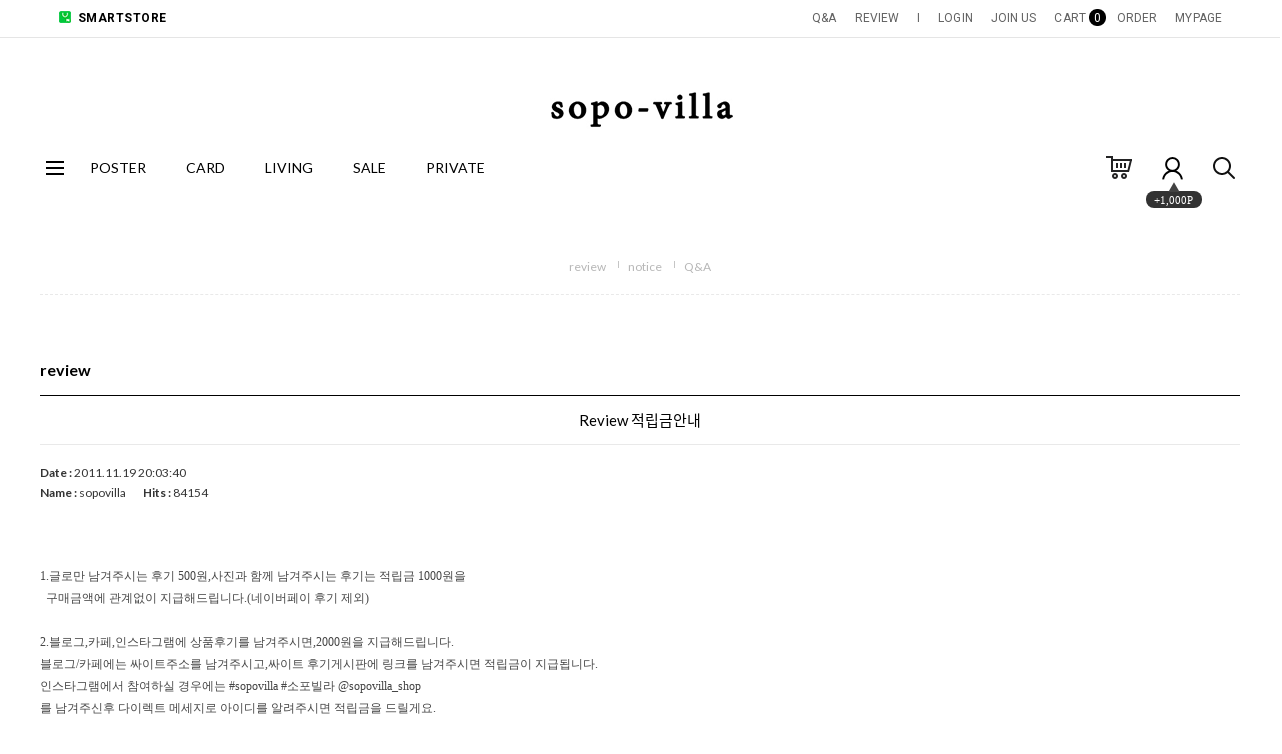

--- FILE ---
content_type: text/html; charset=EUC-KR
request_url: https://sopo-villa.com/board/board.html?code=julikok_board2&page=1&type=v&board_cate=&num1=099999&num2=00000&number=980&lock=N&flag=notice
body_size: 17972
content:
<!DOCTYPE HTML PUBLIC "-//W3C//DTD HTML 4.01//EN" "http://www.w3.org/TR/html4/strict.dtd">
<html>
<head>
<meta http-equiv="CONTENT-TYPE" content="text/html;charset=EUC-KR">
<link rel="shortcut icon" href="/shopimages/julikok/favicon.ico" type="image/x-icon">
<meta name="referrer" content="no-referrer-when-downgrade" />
<meta property="og:type" content="website" />
<meta property="og:url" content="https://www.sopo-villa.com/board/board.html?code=julikok_board2&page=1&type=v&board_cate=&num1=099999&num2=00000&number=980&lock=N&flag=notice" />

<title>review-Review 적립금안내</title>

<link type="text/css" rel="stylesheet" href="/shopimages/julikok/template/work/48119/common.css?r=1711378039" /></head>

<script type="text/javascript" src="//wcs.naver.net/wcslog.js"></script>
<script type="text/javascript">
if (window.wcs) {
    if(!wcs_add) var wcs_add = {};
    wcs_add["wa"] = "s_2bca9acf338f";
    wcs.inflow('sopo-villa.com');
    wcs_do();
}
</script>

<body>
<script type="text/javascript" src="/js/jquery-1.7.2.min.js"></script><script type="text/javascript" src="/js/lazyload.min.js"></script>
<script type="text/javascript">
function getCookiefss(name) {
    lims = document.cookie;
    var index = lims.indexOf(name + "=");
    if (index == -1) {
        return null;
    }
    index = lims.indexOf("=", index) + 1; // first character
    var endstr = lims.indexOf(';', index);
    if (endstr == -1) {
        endstr = lims.length; // last character
    }
    return unescape(lims.substring(index, endstr));
}
</script><script type="text/javascript">
var MOBILE_USE = '';
var DESIGN_VIEW = 'PC';
</script><script type="text/javascript" src="/js/flash.js"></script>
<script type="text/javascript" src="/js/neodesign/rightbanner.js"></script>
<script type="text/javascript" src="/js/bookmark.js"></script>
<script type="text/javascript" src="/js/prototype.js"></script>

<script type="text/javascript">

var pre_ORBAS = '';
var pre_min_amount = '1';
var pre_product_uid = '';
var pre_product_name = '';
var pre_product_price = '';
var pre_option_type = '';
var pre_option_display_type = '';
var pre_optionJsonData = '';
var IS_LOGIN = 'false';
var is_bulk = 'N';
var bulk_arr_info = [];
var pre_min_add_amount = '1';
var pre_max_amount = '100000';

    var is_unify_opt = '1' ? true : false; 
    var pre_baskethidden = '';

            var reply_flag = false;
            function comment_save(idx) {
                (function ($) {
                    if (idx.length == 0) {
                        idx = 0;        // 없으면 0
                    }
                    var container = $('form[name=comment]:eq(' + idx + ')');        // focus 줄때 필요
                    var reply_form = $('form[name=comment_reply_form]');
                    var reply_input = $('#comment_reply_input');
                    var target;         // 인증키 타겟
                    var comment_type;   // 리플인지 리플의 리플인지 판단
                    
                    if (typeof(document.getElementById('check_auth')) != 'undefined') {     // 여긴 왜 jQuery 가 아니지? 
                        $('#check_auth').attr("style", "display:inline");
                    }
                    if (reply_flag == true ) {
                    // 댓글인 경우라면? 
                        $('input, textarea', reply_input).each(function () {
                        // submit 할 form 으로 data 를 모두 옮긴다. 
                            if (this.value.length > 0) {
                                $('input[name=' + this.name + ']', reply_form).val(this.value);
                            }
                        });

                        // 비밀글여부 체크
                        $('input[name=secret]', reply_form).val('N');
                        if ($('input[name=secret]', reply_input).attr('checked')) {
                            $('input[name=secret]', reply_form).val('Y');
                        }

                        

                        var form = reply_form;
                        container = reply_input;
                        target = 'check_auth_reply';
                        comment_type = 'comment_reply_form';
                    } else {
                        var form = container = $('form[name=comment]:eq(' + idx + ')');
                        target = 'check_auth';
                        comment_type = 'comment';
                    }

                    

                    if ($('input[name=cname]', container).val().length == 0) {
                        alert('댓글을 입력하시는 분의 성함을 입력하세요.');
                        $('input[name=cname]', container).focus();
                        return false;
                    }
                    if ($('input[name=cpass]', container).val().length == 0) {
                        alert('비밀번호를 입력하세요.');
                        $('input[name=cpass]', container).focus();
                        return false;
                    }
                    if ($(':input[name=comment]', container).val().length == 0) {
                        alert('댓글을 입력하세요.');
                        $('textarea[name=comment]', container).focus();     // container에는 textarea다
                        return false;
                    }
                    if (Checklength2($(':input[name=comment]', container).val()) == false) {
                        $(':input[name=comment]', container).focus();
                        return false;
                    }
                    if (Checklength($(':input[name=comment]', container).val()) == false) {
                        $(':input[name=comment]', container).focus();
                        return false;
                    }
                    //call_checkwin('hidden');        // 인증키 노출 전에 hidden 을 할 이유가 있나?? 주석 처리 해보자 

                    num = idx;
                    

                                    var auth_suc = true;                if (auth_suc == true) {
                    if ($('#rewrite_comment_check').val() == 'rewrite') {
                        alert('진행중입니다.');
                    } else {

                        if ($('#rewrite_comment_check').length > 0) {
                            $('#rewrite_comment_check').val('rewrite');
                        } else {
                            $(document.body).append('<input type="hidden" id="rewrite_comment_check" value="rewrite" />');
                        }
                        $('input[name=comtype]', form).val('cw');

                         form.submit(); 
                        //form.submit();

                        if (reply_flag == true || $('input[name=comment]', reply_form).val().length > 0) {
                            comment_reply_close();
                        }
                    }

                    reply_flag = false;
                }

                })(jQuery);
            }

            function CheckLogin() {
                var login = 'N';
                if (login == 'Y') {
                    alert('게시판 댓글은 로그인해야 쓰기가 가능합니다.');
                    location.href = '/shop/member.html?code=julikok_board2&page=1&btype=v&board_cate=&num1=099999&num2=00000&number=980&lock=N&flag=notice&type=board&focus=comment';
                }
            }

            function Checklength(content, size) {
                CheckLogin();
                if (!content) {
                    return false;
                }
                if (!size) {
                    size = 500;
                }

                if (size == 0) {
                    return;
                }
                messlength = 0;
                len = content.length;
                for (i = 0; i < len; i++) {
                    mun = content.charAt(i);
                    if (escape(mun) == '%0D') {
                    } else if (escape(mun).length > 4) {
                        messlength += 2;
                    } else {
                        messlength++;
                    }
                }
                if (messlength > (size * 2)) {
                    alert('한글 ' + size + '자, 영문+숫자는 ' + parseInt(size * 2) + "자까지만 입력가능합니다.\n\n다시한번 확인하시기 바랍니다.");
                    return false;
                }
            }

            function Checklength2(content) {
                var  size2 = 0;
                messlength = 0;
                len = content.length;
                for (i = 0; i < len; i++) {
                    mun = content.charAt(i);
                    if (escape(mun) == '%0D') {
                    } else if (escape(mun).length > 4) {
                        messlength += 2;
                    } else {
                        messlength++;
                    }
                }
                if(messlength < (size2 * 2)) {
                    alert('한글 ' + size2 + '자, 영문+숫자는 ' + parseInt(size2 * 2) + "자이상 입력하셔야 합니다.\n\n다시한번 확인하시기 바랍니다.");
                    return false;
                }
            }

            
            function call_checkwin(view_type,comnum, target) {
                if (comnum == undefined) { 
                    comnum = 0;
                }
                if (target == undefined) {
                    target = 'check_auth';
                }
                if (view_type == 'visible') {
                    var params = {
                        'passuid': '',
                        'comnum': comnum,
                        'close_method' : 'call_checkwin',
                        'close_param' : 'hidden'
                    };
                    

                    jQuery.ajax({
                        type : 'post',
                        url : '/board/auth_win.ajax.html',
                        data : params,
                        success : function(response) {
                            jQuery('#'+target).html(response).show();
                        }
                    });
                }

                                if (typeof(document.getElementById('check_auth')) != 'undefined') {
                    var container = jQuery('#check_auth');
                    if (reply_flag == true || jQuery('form[name=comment_reply_form] input[name=comment]').val().length > 0) {
                        var _obj = jQuery('#comment_reply_input');
                        container.css('z-index', '102');
                    } else {
                        var _obj = jQuery('form[name=comment]:eq(' + comnum + ')');
                    }

                    var _pos = _obj.offset();
                    container.css({
                            'visibility': view_type,
                            'top' : (typeof DESIGN_VIEW == 'undefined' || DESIGN_VIEW != 'RW') ? _pos.top : ''
                    });
                }
                return;
            }

</script>

<link type="text/css" rel="stylesheet" href="/template_common/board/normal/basic_simple_board/board_view.css?t=202501130823" />
<div id='blk_scroll_wings'><script type='text/javascript' src='/html/shopRbanner.html?param1=1' ></script></div>
<div id='cherrypicker_scroll'></div>
<div id="wrap">
    
<link type="text/css" rel="stylesheet" href="/shopimages/julikok/template/work/48119/header.1.css?t=202404162211" />
<script src="//use.fontawesome.com/b031ec2ef8.js"></script>
<meta name="viewport" content="width=1200" />
<!-- 헤더 시작 -->

<div id="header">
  <div class="headerTop">
    <div class="First">
      <div class="hdLeft"><a href="https://smartstore.naver.com/sopo-villa" target="_blank"><img src="/design/julikok/images/24new_images/smartlogo2.png"> SMARTSTORE</a></div>
      <div class="hdRight">
        <ul>
        <li><a href="/board/board.html?code=julikok">Q&A</a></li>
        <li><a href="/board/board.html?code=julikok_board2">REVIEW</a><li>
        <li><a href="">I</a></li>
                    <li><a href="/shop/member.html?type=login">LOGIN</a></li>
          <li><a href="/shop/idinfo.html">JOIN US</a> 
                      <li><a href="/shop/basket.html">CART<span class="cart_cnt"><span id="user_basket_quantity" class="user_basket_quantity"></span></span></a></li>
          <li><a href="/shop/confirm_login.html?type=myorder">ORDER</a></li>
          <li><a href="/shop/member.html?type=mynewmain">MYPAGE</a></li>
        </ul>
      </div>
    </div>
    <h1 class="tlogo"><a href="/index.html"><img src="/design/julikok/images/24new_images/newlogo24-2.png"></a></h1>
  </div>
  <!-- //headerTop -->
  
  <div class="headerBottom">
    <div class="navWrap">
      <div class="lnb_wrap">
			<div class="menuAll">
				<p id="btn_allMenu" action="off"><span>MENU</span></p>
			</div>
			<ul class="menus">                    
							<li class="lnb_depth1">
					<a href="/shop/shopbrand.html?type=X&xcode=016" class="lnb_menu">POSTER</a>
				</li>
							<li class="lnb_depth1">
					<a href="/shop/shopbrand.html?type=X&xcode=017" class="lnb_menu">CARD</a>
				</li>
							<li class="lnb_depth1">
					<a href="/shop/shopbrand.html?type=X&xcode=004" class="lnb_menu">LIVING</a>
				</li>
							<li class="lnb_depth1">
					<a href="/shop/shopbrand.html?type=O&xcode=007" class="lnb_menu">SALE</a>
				</li>
							<li class="lnb_depth1">
					<a href="/shop/shopbrand.html?type=O&xcode=006" class="lnb_menu">PRIVATE</a>
				</li>
			  
            
			</ul>
			<ul class="menu_ico">
			   <li><a href="/shop/basket.html"><img src="//skin.makeshop.co.kr/skin/daylight/pc/img/basket.gif" /></a></li>                   
			   <li class="joinus"><a href="/shop/idinfo.html"><img src="//skin.makeshop.co.kr/skin/daylight/pc/img/info.gif" /></a><div class="point"><span></span><em>+1,000P</em></div></li>                   
			   <li><a href="/shop/shopbrand.html?search=&prize1="><img src="//skin.makeshop.co.kr/skin/daylight/pc/img/search.gif" /></a></li>
			</ul>
		</div>
      
      <!-- 전체보기 메뉴 -->
      <div id="allMenuView" class="allMenuView">
        <div class="all_menuList"> 
                 <div class="list_wrap">
                                                 <ul>
                    <a href="/shop/shopbrand.html?type=X&xcode=016" class="tit">POSTER</a>
                                            <li><a href="/shop/shopbrand.html?type=M&xcode=016&mcode=004">Museum poster</a></li>
                                            <li><a href="/shop/shopbrand.html?type=M&xcode=016&mcode=006">The Poster Club</a></li>
                                            <li><a href="/shop/shopbrand.html?type=M&xcode=016&mcode=003">Lea maupetit</a></li>
                                            <li><a href="/shop/shopbrand.html?type=M&xcode=016&mcode=002">Liekeland</a></li>
                                            <li><a href="/shop/shopbrand.html?type=M&xcode=016&mcode=005">Fine Little Day</a></li>
                                            <li><a href="/shop/shopbrand.html?type=M&xcode=016&mcode=007">Kehvola</a></li>
                                            <li><a href="/shop/shopbrand.html?type=M&xcode=016&mcode=008">Virginie Cognet</a></li>
                                            <li><a href="/shop/shopbrand.html?type=M&xcode=016&mcode=009">The Black Apple</a></li>
                                        </ul>      
                                                                                           <ul>
                    <a href="/shop/shopbrand.html?type=X&xcode=017" class="tit">CARD</a>
                                            <li><a href="/shop/shopbrand.html?type=M&xcode=017&mcode=001">카드</a></li>
                                            <li><a href="/shop/shopbrand.html?type=M&xcode=017&mcode=003">엽서</a></li>
                                        </ul>      
                                                                                           <ul>
                    <a href="/shop/shopbrand.html?type=X&xcode=004" class="tit">LIVING</a>
                                            <li><a href="/shop/shopbrand.html?type=M&xcode=004&mcode=001">T-LAB 우드토이</a></li>
                                            <li><a href="/shop/shopbrand.html?type=M&xcode=004&mcode=002">패브릭</a></li>
                                            <li><a href="/shop/shopbrand.html?type=M&xcode=004&mcode=003">홈데코</a></li>
                                            <li><a href="/shop/shopbrand.html?type=M&xcode=004&mcode=005">마그넷</a></li>
                                            <li><a href="/shop/shopbrand.html?type=M&xcode=004&mcode=004">문구</a></li>
                                        </ul>      
                                                                                           <ul>
                    <a href="/shop/shopbrand.html?type=O&xcode=007" class="tit">SALE</a>                 
                    </ul>     
                                                                                           <ul>
                    <a href="/shop/shopbrand.html?type=O&xcode=006" class="tit">PRIVATE</a>                 
                    </ul>     
                                                            </div><div class="list_wrap">
                                            </div>

        </div>
        <a href="#none" id="xbtn"><img src="//skin.makeshop.co.kr/skin/daylight/pc/img/xbtn.png"></a>
      </div>
      <!-- //전체보기 메뉴 --> 
    </div>
    <!-- //navWrap --> 
  </div>
  <!-- //headerBottom --> 
</div>
<!-- //header --> 
<!-- //헤더 끝 -->
<script type="text/javascript" src="/shopimages/julikok/template/work/48119/header.1.js?t=202404162211"></script>
    <div id="contentWrapper">
        <div id="contentWrap">
            
<link type="text/css" rel="stylesheet" href="/template_common/shop/basic_simple/menu.1.css?t=201711221039" />
             <div id="content">
                <div id="bbsData">
                    <div class="page-body">
                        <!-- 게시판 리스트 -->
                        <div class="bbs-hd">
                            <ul class="link">
                                                                                            <li class="last">
                                                                    <a href="board.html?code=julikok_board2">review</a>
                                </li>
                                                                                            <li>
                                                                    <a href="board.html?code=julikok_board1">notice</a>
                                </li>
                                                                                            <li>
                                                                    <a href="board.html?code=julikok">Q&A</a>
                                </li>
                                                        </ul>
                        </div><!-- .bbs-hd -->
                        <!-- //게시판 리스트 -->
                        <div class="bbs-tit">
                            <h3>review</h3>
                        </div>
                                                <div class="bbs-table-view">
                            <table summary="게시글 보기">
                                <caption>게시글 보기</caption>
                                <thead>
                                    <tr>
                                        <th><div class="tb-center"><font color=#000000>Review 적립금안내</font></div></th>
                                    </tr>
                                </thead>
                                <tbody>
                                    <tr>
                                        <td class="line">
                                            <div class="cont-sub-des">
                                                <div>
                                                    <span><em>Date :</em> 2011.11.19 20:03:40</span>                                                                                                    </div>
                                                <div>
                                                    <span class="writer"><em>Name :</em> sopovilla                                                    </span>
                                                                                                        <span><em>Hits :</em> 84154</span>
                                                </div>
                                            </div>
                                        </td>
                                    </tr>
                                    <tr>
                                        <td>
                                            <div class="data-bd-cont">
                                                                                                <div id="MS_WritenBySEB">
<p>&nbsp;</p>
<p style="LINE-HEIGHT: 1.8"><span style="font-family: 굴림, gulim; color: rgb(70, 70, 70);">1.글로만 남겨주시는 후기 5<span style="font-family: 굴림, gulim;">00원</span>,</span><span style="font-family: 굴림, gulim; color: rgb(70, 70, 70);">사진과 함께 남겨주시는 후기는&nbsp;적립금<span style="font-family: 굴림, gulim;">&nbsp;1000원</span>을<span style="font-family: 굴림, gulim;"> </span></span></p>
<p style="LINE-HEIGHT: 1.8"><span style="font-family: 굴림, gulim; color: rgb(70, 70, 70);"><span style="font-family: 굴림, gulim;">&nbsp; 구매금액에 관계없이 </span>지급해드립니다.(네이버페이 후기 제외)</span></p>
<p style="LINE-HEIGHT: 1.8"><span style="font-family: 굴림, gulim; color: rgb(70, 70, 70);">&nbsp;</span></p><p style="LINE-HEIGHT: 1.8"><span style="font-family: 굴림, gulim; color: rgb(70, 70, 70);">2.블로그,카페,인스타그램에 상품후기를 남겨주시면,2</span><span style="font-family: 굴림, gulim; color: rgb(70, 70, 70);"><span style="font-family: 굴림, gulim;">000원</span>을<span style="font-family: 굴림, gulim;"> </span>지급</span><span style="COLOR: #464646"><span style="font-family: 굴림, gulim; color: rgb(70, 70, 70);">해드립니다.<br>블로그/카페에는 싸이트주소를 남겨주시고,</span></span><span style="color: rgb(70, 70, 70); font-family: 굴림, gulim;">싸이트 후기게시판에 링크를 남겨주시면&nbsp;적립금이 지급됩니다.&nbsp;</span><span style="COLOR: #464646"><span style="font-family: 굴림, gulim; color: rgb(70, 70, 70);"><br>인스타그램에서 참여하실&nbsp;경우에는 #sopovilla&nbsp;#소포빌라 @sopovilla_shop<br>를&nbsp;남겨주신후 다이렉트 메세지로 아이디를 알려주시면 적립금을 드릴게요.<br></span></span><span style="COLOR: #464646"><span style="COLOR: #464646"><span style="font-family: 굴림, gulim;"><b>(비공개 계정은 제외)</b></span></span></span></p>
<p style="LINE-HEIGHT: 1.8"><span style="COLOR: #464646"></span><br></p>
<p style="LINE-HEIGHT: 1.8"><span style="font-family: 굴림, gulim; color: rgb(70, 70, 70);">3.적립금은 주문건당 1번만 지급됩니다.</span></p><p><span style="font-family: 굴림, gulim; color: rgb(70, 70, 70);"><br>4.후기작성은 제품수령후 <b>2개월</b><span style="font-family: 굴림, gulim;"><b>이내</b>에 </span>하셔야 적립금 지급이 가능합니다.</span><span style="font-family: 굴림, gulim;">&nbsp;<br><br></span></p><p><span style="font-family: 굴림, gulim;">5</span><span style="font-family: 굴림, gulim; color: rgb(70, 70, 70);">.적립금은&nbsp;바로 사용이 가능합니다.<br><br></span></p>
<p><span style="font-family: 굴림, gulim; color: rgb(70, 70, 70);">6.적립금 지급은 후기 작성후 2일이내(주말,휴일제외)에 이루어집니다.</span></p></div>                                                                                            </div>
                                        </td>
                                    </tr>
                                </tbody>
                            </table>

                                   

<div id="comment_list_0"></div><form id="comment_form" name="comment" action="board.html?code=julikok_board2&page=1&type=v&board_cate=&num1=099999&num2=00000&number=980&lock=N&flag=notice" method="post" autocomplete="off">
<input type="hidden" name="page_type" value="board_view" />
<input type="hidden" name="formnum" value="0" />
<input type="hidden" name="code" value="julikok_board2" />
<input type="hidden" name="num1" value="099999" />
<input type="hidden" name="num2" value="00000" />
<input type="hidden" name="page" value="1" />
<input type="hidden" name="lock" value="N" />
<input type="hidden" name="type" value="v" />
<input type="hidden" name="uti" value="1769315363" />
<input type="hidden" name="key" value="ectHUo5rRsqnL5OkqnEC3yMm/lmdQ2kG1vs+5Iw0xhA9A54XcJWmyg==" />
<input type="hidden" name="file_add_type" value="PC" />
<input type="hidden" name="type2" />
<input type="hidden" name="comnum" />
<input type="hidden" name="comtype" />
<input type="text" name="___DUMMY___" readonly disabled style="display:none;" /><input type="hidden" name="secret" value="N" />                            <fieldset>
                                <legend>코멘트 쓰기</legend>
                                                                                                                                    <table summary="코멘트 쓰기" class="comment-box comment-write">
                                    <caption>코멘트 쓰기</caption>
                                    <colgroup>
                                        <col width="*" />
                                    </colgroup>
                                    <tbody>
                                        <tr>
                                            <td class="com-wrt-box">
                                                <div>
                                                    <div class="wrt">
                                                        <label>NAME</label><span><input type="text" name="cname"  class="MS_input_txt input-style input-style2" value="" onclick="CheckLogin()" onkeypress="CheckLogin()" placeholder=이름 /></span>
                                                        <label>PASSWORD</label><span><input type="password" name="cpass"  class="MS_input_txt input-style input-style2" onclick="CheckLogin()" onkeypress="CheckLogin()" placeholder=패스워드 /> </span>
                                                    </div>
                                                    <div class="wrt wrt_write"><textarea name="comment" onchange="Checklength(this);" onkeyup="Checklength(this);" onclick="CheckLogin()"   placeholder=내용></textarea><a href="javascript:comment_save('');" class="CSSbuttonBlack">댓글쓰기</a></div>
                                                                                                    </div>
                                            </td>
                                        </tr>
                                    </tbody>
                                </table>
                            </fieldset>
</form>                            
                            <!-- 하단 버튼 -->
                            <div class="view-link">
                                <dl class="bbs-link con-link">
                                    <dt></dt>
                                    <dd>
                                        <a href="board.html?code=julikok_board2&page=1&board_cate=&num1=099999&num2=00000&type=q&type2=u" class="CSSbuttonWhite">EDIT</a>                                        <a href="board.html?code=julikok_board2&page=1&board_cate=&num1=099999&num2=00000&type=q&type2=d" class="CSSbuttonWhite">DELETE</a>                                                                                <a href="board.html?code=julikok_board2&page=1&board_cate=&s_id=&stext=&ssubject=&shname=&scontent=&sbrand=&sgid=&datekey=&branduid=" class="CSSbuttonWhite">LIST</a>                                        <a class="CSSbuttonBlack" href="board.html?code=julikok_board2&page=1&board_cate=&type=i">WRITE</a>                                    </dd>
                                </dl>
                                                                                           
                            </div>
                            <!-- //하단 버튼 -->
                            
                            <!-- 이전글 다음글 -->
                                                        <div class="bbs-table-list">
                                <table summary="게시글 목록">
                                    <caption>게시글 목록</caption>
                                    <colgroup>
                                        <col width="*" />
                                        <col width="110" />
                                        <col width="110" />
                                        <col width="75" />
                                    </colgroup>
                                    <thead>
                                        <tr>
                                            <th scope="col"><div class="tb-center">CONTENT</div></th>
                                            <th scope="col"><div class="tb-center">NAME</div></th>
                                            <th scope="col"><div class="tb-center">DATE</div></th>
                                            <th scope="col"><div class="tb-center">HITS</div></th>
                                        </tr>
                                    </thead>
                                    <tbody>
                                            <tr>
                                            <td colspan="4"><div class="tb-center">관련 목록이 없습니다.</div></td>
                                        </tr>
                                        </tbody>
                                </table>
                            </div>
                        </div>
                    </div><!-- .page-body -->
                </div><!-- #bbsData -->
            </div><!-- #content -->
        </div><!-- #contentWrap -->
    </div><!-- #contentWrapper-->
    <hr />
    
<link type="text/css" rel="stylesheet" href="/shopimages/julikok/template/work/48119/footer.1.css?t=202403261857" />
<!-- 하단 시작 -->
<div id="footer">

    <div class="foot_top">
        <div class="bx_policy">
            <ul>
                <li><a href="javascript:view_join_terms();">이용약관</a></li>
                <li><a href="javascript:bottom_privacy();">개인정보처리방침</a></li>
                <li><a href="/html/info.html">이용안내</a></li>
             
          
                </li>
            </ul>            
        </div>
    </div><!-- //foot_top -->
    
    <div id="column_shopInfo">
        <div class="shopInfo_area">
            <div class="bx bx_logo">
                <h3 class="tit">SOPO-VILLA</h3>
                <div class="logo_lst">
                    <ul>
                    <li>회사명 : 소포빌라 / 대표자 : 이세현 / 개인정보관리 책임자 : 이세현</li>
                    <li>주소 : 경기도 안성시 대덕면 중앙로 50-45, 1동 101호</li>
                    <li>고객만족센터 : 031-675-1911 / 메일 : soporoom@naver.com</li>
                    <li>사업자등록번호 : 211-09-09657 <a href="https://www.ftc.go.kr/bizCommPop.do?wrkr_no=2110909657" target="_blank"><img src="//skin.makeshop.co.kr/skin/daylight/pc/img/info_check.gif"></a></li>
                    <li>통신판매업 신고번호 : 2015-경기안성-0107 / FAX : 031-675-1911</li>                    
                </ul>
                </div>
            </div>
            <div class="bx bx_account">
                <h3 class="tit"><img src="//skin.makeshop.co.kr/skin/daylight/pc/img/footer_bank.gif"></h3>
                <ul class="inline">
                    <li style="color: #000 !important; margin-right: 0px;"><li>신한은행 110-310-209840 이세현(소포빌라)</li>
                </ul>                
               
                
          
                </ul>    
            </div>
            
            <div class="bx bx_cs">
                <h3 class="tit"><img src="//skin.makeshop.co.kr/skin/daylight/pc/img/footer_cs.gif" alt="CUSTOMER CENTER" /></h3>
                <p class="big_tel">031-675-1911<br /></p>
                <ul>
                    <li>월-금 AM 10:00 - PM 06:00</li>
                    <li>점심시간 PM 12:00 - PM 1:00</li>
                    <li>토,일,공휴일 휴무</li>
                    
                </ul>
                <div class="csBtn">
                               </div>
            </div>
            
            
        </div><!-- //shopInfo_wrap -->
    </div><!-- //column_info -->
   
    
    <div class="foot_corp">
        <div class="bx_corp">
            <p>Copyright (c) by 소포빌라 All Right Reserved.</p>
            <p>본 사이트내 모든 이미지 및 컨텐츠 등은 저작권법 제4조의 의한 저작물로써 소유권은 소포빌라 에게 있으며, 무단 도용시 법적인 제재를 받을 수 있습니다.</p>
        </div>
    </div>
    
</div>
<!-- //하단 끝 -->
<script type="text/javascript" src="/shopimages/julikok/template/work/48119/footer.1.js?t=202403261857"></script>
</div><!-- #wrap -->
<style type="text/css">

#comment_reply_input {
    position: absolute;
    width: 600px;
    display: none;
    border: 2px solid #757575;
    padding: 7px;
    background: #FFF;
    z-index: 5;
}

#comment_password {
    position: absolute;
    display: none;
    width: 300px;
    border: 2px solid #757575;
    padding: 7px;
    background: #FFF;
    z-index: 6;
}

#check_auth,
#check_auth * { margin: 0; padding: 0; font-size: 12px; }
#check_auth li { list-style: none; }
#check_auth img { vertical-align: middle; }
#check_auth fieldset,
#check_auth img { border: 0; }
#check_auth caption,
#check_auth legend { display: none; }
#check_auth { position: absolute; left: 50%; margin-left: -127px; width: 250px; padding-bottom: 10px; background: #fff; border: 2px solid #dadada; }
#check_auth h2 { padding: 7px 0; text-align: center; font-weight: normal; border-bottom: 1px solid #dadada; background: #f0f0f0; }
#check_auth h2 img { margin-right: 3px; }
#check_auth table { width: 100%; table-layout: fixed; border-spacing: 0; border-collapse: collapse; }
#check_auth table th,
#check_auth table td { padding: 7px; border-bottom: 1px solid #dadada; }
#check_auth table th { font-weight: normal; border-right: 1px solid #dadada; }
#check_auth table .txt-key { width: 105px; height: 18px; line-height: 18px; border: 1px solid #dadada; }
#check_auth .btn { margin-top: 10px; text-align: center; }
#check_auth .btn img { vertical-align: top; } 

</style>

<iframe id="loginiframe" name="loginiframe" style="display: none;" frameborder="no" scrolling="no"></iframe>

<div id='MK_basketpage' name='MK_basketpage' style='position:absolute; visibility: hidden;'></div>

                <form id="comment_reply_form" name="comment_reply_form" action="/board/board.html?code=julikok_board2&page=1&type=v&board_cate=&num1=099999&num2=00000&number=980&lock=N&flag=notice" method="post">
                <input type="hidden" name="code" />
                <input type="hidden" name="num1" />
                <input type="hidden" name="num2" />
                <input type="hidden" name="page" />
                <input type="hidden" name="lock" />
                <input type="hidden" name="type" />
                <input type="hidden" name="page_type" />
                <input type="hidden" name="formnum" />                <input type="hidden" name="type2" />
                <input type="hidden" name="comnum" />
                <input type="hidden" name="comtype" />
                <input type="hidden" name="depth" />
                <input type="hidden" name="cname" />
                <input type="hidden" name="cpass" />
                <input type="hidden" name="secret" />
                <input type="hidden" name="comment" />
                <input type="hidden" name="authtext" />
                <input type="hidden" name="authid" />
                <input type="hidden" name="privercy_agree" />
                <input type="hidden" name="third_party_agree" />
                <input type="hidden" name="trust_agree" />
                <input type="hidden" name="uti" />
                <input type="hidden" name="key" />
                </form>

<div id="comment_reply_input"  class="comment-write"></div>

                <div id="comment_password">
                    <form onsubmit="comment_password_submit(); return false;" style="height: 20px; margin: 0; padding: 0;">
                    <input type="hidden" id="pw_num" name="pw_num" value="" />
                    <input type="hidden" id="pw_mode" name="pw_mode" value="" />
                    <input type="hidden" id="formnum" name="formnum" value="0" />
                    <span style="font-weight: bold;">비밀번호</span>
                    <input type="password" id="input_passwd" name="input_passwd" size="25" value="" style="vertical-align: middle;" />
                    <img src="/board/images/btn_ok.gif" alt="확인" onclick="comment_password_submit();" style="border: 0px; cursor: pointer; vertical-align: middle;" />
                    <img src="/board/images/btn_close.gif" alt="닫기" onclick="comment_password_close();" style="border: 0px; cursor: pointer; position: absolute; top: 5px; right: 5px;" />
                    </form>
                </div>

<div id="comment_input"></div>

<script type="text/javascript" src="/js/neodesign/detailpage.js?ver=1763949283"></script>
<script type="text/javascript" src="/js/review_report.js"></script>

<script type="text/javascript">

        (function ($) {
            $.ajax({
                type: 'POST',
                dataType: 'json',
                url: '/html/user_basket_quantity.html',
                data :{ 'IS_UNIFY_OPT': "true" }, 
                success: function(res) {                                                                                        
                    var _user_basket_quantity = res.user_basket_quantity || 0;
                    $('.user_basket_quantity').html(_user_basket_quantity); 
                },
                error : function(error) {
                    var _user_basket_quantity = 0;
                    $('.user_basket_quantity').html(_user_basket_quantity); 
                }
            });
        })(jQuery);

function topnotice(temp, temp2) {
    window.open("/html/notice.html?date=" + temp + "&db=" + temp2, "", "width=450,height=450,scrollbars=yes");
}
function notice() {
    window.open("/html/notice.html?mode=list", "", "width=450,height=450,scrollbars=yes");
}

        function view_join_terms() {
            window.open('/html/join_terms.html','join_terms','height=570,width=590,scrollbars=yes');
        }

    function bottom_privacy() {
        window.open('/html/privacy.html', 'privacy', 'height=570,width=590,scrollbars=yes');
    }

function upalert() {
   alert('파일첨부 버튼을 클릭하세요');
   document.form1.subject.focus();
}
function clear_content() {
    // 말머리 값 체크
    if(document.form1.subhead && document.form1.subhead.value == '선택') {
        alert('말머리를 선택하세요.');
        jQuery('#subhead').focus();
        return;
    }
    // 안내글 자동삭제 체크
                return;
}

        function search_id(id) {
            document.form1.s_id.value= id;
            document.form1.submit();
        }

            (function ($) {
                $(function () {
                    $('form[name=comment], form[name=comment_reply_form]').submit(function () {
                        var _form_name = this.name;
                        var _this = this;
                        var params = $(this).serialize();

                        $.ajax({
                            type: 'post',
                            url: '/board/comment_d3.action.html',
                            dataType: 'json',
                            data: params,
                            success: function (res) {
                                if (res.msg != '') {
                                    alert(res.msg);
                                }
                                if (!res.success) {
                                    $('#rewrite_comment_check').val('');
                                    return false;
                                }
                                if (_form_name == 'comment_reply_form') {
                                    var form = $('form[name=comment]:eq(' + res.data.formnum + ')');
                                    // get_comment_list를 위해...
                                    $('input[name=page_type]', form).val(res.data.page_type);
                                    $('input[name=code]', form).val(res.data.code);
                                    $('input[name=num1]', form).val(res.data.num1);
                                    $('input[name=num2]', form).val(res.data.num2);

                                    // 값을 비워줘야 comment_save에서 form을 제대로 selecting함
                                    var init_form = $('form[name=' + _form_name + ']');
                                } else {
                                    var init_form = _this;
                                }
                                        $('input[name=privercy_agree][value="N"]', init_form).trigger('click');
                                if ($('input[name=cname]', init_form).attr('type') != 'hidden') {
                                    $('input[name=cname]', init_form).val('');
                                }
                                $('input[name=cpass]', init_form).val('');
                                $(':input[name=comment]', init_form).val('');

                                if ($(':input[name="cm_file_name"]', init_form)) {
                                    $(':input[name="cm_file_name"]', init_form).val('');
                                    $('.file-info', init_form).css('display', 'none');
                                    $('.file-info > img', init_form).attr('src', '');
                                }


                                if (res.new_data) {
                                    $('input[name="uti"]').val(res.new_data.uti);
                                    $('input[name="key"]').val(res.new_data.key);
                                }
                                // comment_reply_form 에는 hidden 으로 값을 저장한다. 
                                // 그래서 :input[name=comment] 로 사용함 (input, textarea) 둘다 select 됨

                                get_comment_list(res.data.page, res.data.formnum);
                                $('#rewrite_comment_check').val('');

                                return false;
                            }
                        });
                        return false;
                    });
                });
             })(jQuery);

            function comment_reply_close() {
                var reply_input = jQuery('#comment_reply_input');//document.getElementById('comment_reply_input');
                                reply_init(reply_input);
                reply_input.css('display','none');
                
                call_checkwin('hidden');
                reply_flag = false;
            }

                function reply_init(re_obj) {
                    // 모바일에만 해당 될수도 있으나 동일 function 사용 처리를 위해 function 화 함
                    // check_auth 에 대한 부분 원복 처리 
                    if (re_obj.html().length > 0 ) {
                        // PC 도 필요할까??? 
                        //jQuery('#check_auth').detach().appendTo('body').attr("style", "display:none");// body 에 layer 로 띄우기 위한 부분 
                    }
                    re_obj.html('');
                }
                function comment_password(num, mode, obj, formnum) {
                    // 코멘트 리플 작성창 닫기
                    comment_reply_close();

                    var comment_password = document.getElementById('comment_password');
                    var _event           = jQuery(obj).offset();
                    var client_x         = _event.left;
                    var client_y         = _event.top;

                    document.getElementById('pw_num').value = num;
                    if (formnum.length > 0) {
                        document.getElementById('formnum').value = formnum;
                        jQuery('#formnum').val(formnum);
                    }
                    document.getElementById('pw_mode').value = mode;

                    if (typeof(comment_password) != 'undefined') {
                        jQuery(comment_password).css({
                                'top': client_y + 'px',
                                'left': (typeof DESIGN_VIEW == 'undefined' || DESIGN_VIEW != 'RW') ? (client_x - jQuery(comment_password).width() - (jQuery(obj).width() / 2)) + 'px' : ''
                                });

                        comment_password.style.display = 'block';
                    }
                    document.getElementById('input_passwd').value = '';
                    document.getElementById('input_passwd').focus();
                }

            var delete_flag = false;
            function power_comment_del(num, mode, obj, formnum) {
                // 두 값에 대해 넣어놓지 않으면....삭제할때 참고할 데이터가 없음 ㅠㅠ 
                document.getElementById('pw_num').value = num;
                document.getElementById('pw_mode').value = mode;

                if (delete_flag == true) {
                    alert('진행중 입니다.');
                    return;
                }
                var form = jQuery('form[name=comment]:eq(' + formnum + ')');
                var pwd = 'power_review'; // 이거 그냥 파워리뷰일때 통과하려고 !

                delete_flag = true;
                jQuery.ajax({
                    url : '/board/comment.ajax.html',
                    type : 'post',
                    dataType : 'json',
                    data : {
                        code: jQuery('input[name=code]', form).val(),
                        num1: jQuery('input[name=num1]', form).val(),
                        num2: jQuery('input[name=num2]', form).val(),
                        comnum: num,
                        pwd : pwd,
                        mode: mode
                    },
                    success : function (req){
                        comment_action(req);
                    }
                });
            }

            var delete_flag = false;
            function comment_password_submit() {
                if (delete_flag == true) {
                    alert('진행중 입니다.');
                    return;
                }
                var num = document.getElementById('pw_num').value;
                var formnum = document.getElementById('formnum').value;
                //var form = document.getElementById('comment_form');
                var form = jQuery('form[name=comment]:eq(' + formnum + ')');
                var mode = document.getElementById('pw_mode').value;
                var pwd = document.getElementById('input_passwd').value;

                if (pwd.length <= 0) {
                    alert('비밀번호를 입력해주세요.');
                    document.getElementById('input_passwd').focus();
                    return false;
                }

                delete_flag = true;
                jQuery.ajax({
                    url : '/board/comment.ajax.html',
                    type : 'post',
                    dataType : 'json',
                    data : {
                        code: jQuery('input[name=code]', form).val(),
                        num1: jQuery('input[name=num1]', form).val(),
                        num2: jQuery('input[name=num2]', form).val(),
                        comnum: num,
                        pwd : pwd,
                        mode: mode,
                    },
                    success : function (req){
                        comment_action(req);
                    }
                });
            }

            function comment_action(result) {
                delete_flag = false;
                var num = document.getElementById('pw_num').value;
                //var formnum = document.getElementById('formnum').value;
                //var form = document.getElementById('comment_form');
                //var mode = document.getElementById('pw_mode').value;
                //var pwd = document.getElementById('input_passwd').value;
                var formnum = jQuery('#formnum').val();
                var form = jQuery('form[name=comment]:eq(' + formnum + ')');
                var mode = jQuery('#pw_mode').val();
                var pwd = jQuery('#input_passwd').val();

                if (result.success == 'FAIL') {
                    alert('비밀번호가 다릅니다.');
                    document.getElementById('input_passwd').focus();
                    return false;
                } else if (result.success == 'EMPTY') {
                    alert('잘못된 접근 입니다..');
                    return false;
                } else if (result.success == 'AUTH') {
                    alert('삭제 권한이 없습니다.');
                    return false;
                } else {
                    if (mode == 'delete') {
                        if (confirm('댓글을 삭제 하시겠습니까?')) {
                            (function ($) {
                                $.ajax({
                                    type: 'post',
                                    url: '/board/comment_d3.action.html',
                                    dataType: 'json',
                                    data: {
                                        code: $('input[name=code]', form).val(),
                                        num1: $('input[name=num1]', form).val(),
                                        num2: $('input[name=num2]', form).val(),
                                        comnum: num,
                                        pwd: pwd,
                                        comtype: 'cd'
                                    },
                                    success: function (res) {
                                        if (res.success) {
                                            comment_password_close();
                                            alert('삭제 되었습니다');
                                            get_comment_list($('input[name=page]', form).val(), formnum);
                                        } else if (typeof res.fail_type != 'undefined') {
                                            alert(res.msg);
                                        } else {
                                            alert('삭제에 실패했습니다. 다시 시도해주세요.');
                                        }
                                        return false;
                                    }
                                });
                            })(jQuery);
                            return false;
                        } else {
                            return false;
                        }
                    } else {
                        document.getElementById('comment_' + formnum + '_' + num).innerHTML = result.msg;
                        if (typeof result.link_attach_img != 'undefined' && result.link_attach_img.length > 0) {
                            var img_area = '<div class="img-comment-file"><img src="' + result.link_attach_img + '" alt></div>';
                            var el_parent = document.getElementById('comment_' + formnum + '_' + num).parentNode;
                            el_parent.innerHTML = img_area + el_parent.innerHTML;
                        }
                        comment_password_close();
                    }
                    return false;
                }
            }

            function comment_password_close() {
                var comment_password = document.getElementById('comment_password');
                comment_password.style.display = 'none';
                document.getElementById('pw_num').value = '';
                document.getElementById('pw_mode').value = '';
                document.getElementById('input_passwd').value = '';
                
                return false;
            }

            function comment_reply(num, depth, cnt, element) {
                // 댓글의 댓글을 작성 한다. 
            // 댓글의 댓글 작성 할 때 해당 게시글의 num1/num2 를 댓글 작성 div 에 넣어준다. 

                reply_flag = true;
                comment_password_close();
                // 댓글 비밀번호 확인 창을 닫는다.
                (function ($) {
                    var obj             = $('#comment_reply_form');         // 댓글 입력 폼 객체
                    var reply_input     = $('#comment_reply_input');        // 댓글 입력 폼 container

                    // PC/Mobile ADD part1 
                                        var _event = $(element).offset();
                    var client_x        = _event.left;
                    var client_y        = _event.top;

                    reply_input.html('');
                    //reply_init(reply_input);

                    var comment_input = $('#comment_input' + cnt);
                    reply_input.html($('form[name=comment]:eq(' + cnt + ')').html());
                    if (cnt) {
                        if (comment_input) {
                            reply_input.html(reply_input.html().replace(/tabIndex=/g, "tabIndex=99"));
                        }
                    }
                    var _html = '' + reply_input.html() + '<div style="position:relative;text-align:center;margin-top:5px;width:100%;padding-bottom:2px;"><a href="#none" onclick="comment_reply_close();return false;"><img src="/board/images/btn_comment_reply_close.gif" align="absmiddle" border="0" /></a></div>';
                    reply_input.html(_html);
                    // PC ADD part1 END

                    var input_child = $(':input', reply_input);
                    for (var i = 0; i < input_child.length; i++) {
                        if (input_child[i].type != 'hidden' && input_child[i].disabled === false && input_child[i].name != '' && input_child[i].type != 'radio') {
                            input_child[i].value = '';

                            if (focus_input == undefined) {
                                var focus_input = i;
                            }
                        }
                    }                    $('input[name=comnum]', obj).val(num);
                    $('input[name=depth]', obj).val(depth);                    if (typeof(reply_input) != 'undefined') {
                                        var _y = document.body.scrollTop + client_y + 10;
                reply_input.css('top', client_y);
                        var _event_w = $('textarea[name=comment]').offset();
                        if (typeof DESIGN_VIEW == 'undefined' || DESIGN_VIEW != 'RW') {
                            reply_input.css('width', $('form[name=comment]:eq(' + cnt + ')').width() + 'px');
                            reply_input.css('left', _event_w.left + 'px');
                        }
                        reply_input.show();
                    }

                    if (focus_input != undefined && input_child[focus_input].style.display != 'none') {
                        input_child[focus_input].focus(); 
                    }
                                    })(jQuery);
            }

            var is_get_comment = false;
            function get_comment_list(page, formnum) {
                (function ($) {
                    if (page == undefined) {
                        page = 1;
                    }

                    var form = $('form[name=comment]:eq(' + formnum + ')');
                    $('input[name=page]', form).val(page);     // 페이지 정보 저장

                    var params = {
                        page_type: $('input[name="page_type"]', form).val(),
                        board_code: $('input[name="code"]', form).val(),
                        num1: $('input[name="num1"]', form).val(),
                        num2: $('input[name="num2"]', form).val(),
                        key : $('input[name="key"]', form).val(),
                        uti : $('input[name="uti"]', form).val(),
                        formnum: formnum,
                        page: page
                    };
                    $.ajax({
                        type:'post',
                        url:'/board/comment.list.html',
                        dataType: 'html',
                        data: params,
                        success: function (res) {
                            // IE9 내용이 많은 테이블 Cell 한칸씩 밀리는 버그 수정
                            if ( /MSIE|Trident/.test(window.navigator.userAgent) ) {
                                var expr = new RegExp('>[ \t\r\n\v\f]*<', 'g');
                                    res = res.replace(expr, '><'); 
                            }
                            $('#comment_list_' + formnum).html(res);
                            // 최초 접근시엔 동작하지 않도록 함
                            if (is_get_comment === true) {
                                location.href = '#board_comment_list_target';

                                // 스크롤을 해당 글 위치로 이동
                                var _offset = $('a[name="board_comment_list_target"]').offset();
                                if (_offset !== null) { window.scrollTo(0, _offset.top); }
                            }

                            is_get_comment = true;
                            return false;
                        }
                    });
                })(jQuery);
            }

                // ajax.request 로 인증값 체크
                function f_check_auth(val) {
                    jQuery.ajax({
                        type : 'POST',
                        url  : '/board/auth.check.html',
                        data : {
                            authtext : val,
                            authid   : document.checker.authid.value
                        },
                        success : function (req) {
                            f_check_auth_callback(req);
                        }
                    });
                }

                // ajax.request 콜백함수
                function f_check_auth_callback(req) {
                    var result = req;
                    var comnum = document.checker.comnum.value;

                    if (result == 'success') {
                        var _form = jQuery('form[name=comment_reply_form]');

                        if (jQuery(':input[name=comment]', _form).val().length > 0 && reply_flag === true) {
                            jQuery('input[name=comtype]', _form).val('cw');
                        } else if (comnum) {
                            _form = jQuery('form[name=comment]:eq(' + comnum + ')');
                            jQuery('input[name=comtype]', _form).val('cw');
                        } else {
                            _form = jQuery('form[name=comment]:eq(0)');
                            jQuery('input[name=comtype]', _form).val('cw');
                        }
                        _form.submit();
                        jQuery('form[name=checker] input[name=passuid]').val('');
                        call_checkwin('hidden');
                        if (reply_flag == true || jQuery('form[name=comment_reply_form] input[name=comment]').val().length > 0) {
                            comment_reply_close();
                            reply_flag = false;
                        }
                    } else {
                        alert('인증키가 잘못되었습니다. 정확하게 입력하시기 바랍니다.');
                        document.getElementById('check_auth').innerHTML = '';
                        call_checkwin('visible', comnum);
                    }
                }

            // 댓글 추천 함수
            function comment_recommend(code, num1, num2, cuid) {
                jQuery.ajax( {
                    type: 'POST',
                    url: '/board/comment.ajax.html',
                    dataType : 'json',
                    data : {code:code, num1:num1, num2:num2, comnum:cuid, mode:'recommend'},
                    success : function (req) {
                        alert(req.msg);
                        if (req.success == 'SUCCESS') {
                            location.reload();
                        }
                    }
                });
            }

            (function ($) {
                get_comment_list(1, 0);
             })(jQuery);

        var report_config = {
            'mobile_use' : 'N'
        }




</script>
    <style type="text/css">
        .setPopupStyle { height:100%; min-height:100%; overflow:hidden !important; touch-action:none; }
    </style>
    <script src="/js/referer_cookie.js"></script>
    <script>
        window.addEventListener('load', function() {
            var referer_cookie = new RefererCookie();
            referer_cookie.addService(new EnuriBrandStoreCookie());
            referer_cookie.handler();
        });
    </script><script type="text/javascript">
if (typeof getCookie == 'undefined') {
    function getCookie(cookie_name) {
        var cookie = document.cookie;
        if (cookie.length > 0) {
            start_pos = cookie.indexOf(cookie_name);
            if (start_pos != -1) {
                start_pos += cookie_name.length;
                end_pos = cookie.indexOf(';', start_pos);
                if (end_pos == -1) {
                    end_pos = cookie.length;
                }
                return unescape(cookie.substring(start_pos + 1, end_pos));
            } else {
                return false;
            }
        } else {
            return false;
        }
    }
}
if (typeof setCookie == 'undefined') {
    function setCookie(cookie_name, cookie_value, expire_date, domain) {
        var today = new Date();
        var expire = new Date();
        expire.setTime(today.getTime() + 3600000 * 24 * expire_date);
        cookies = cookie_name + '=' + escape(cookie_value) + '; path=/;';

        if (domain != undefined) {
            cookies += 'domain=' + domain +  ';';
        }  else if (document.domain.match('www.') != null) {
            cookies += 'domain=' + document.domain.substr(3) + ';';
        }
        if (expire_date != 0) cookies += 'expires=' + expire.toGMTString();
        document.cookie = cookies;
    }
}



function MSLOG_loadJavascript(url) {
    var head= document.getElementsByTagName('head')[0];
    var script= document.createElement('script');
    script.type= 'text/javascript';
    var loaded = false;
    script.onreadystatechange= function () {
        if (this.readyState == 'loaded' || this.readyState == 'complete')
        { if (loaded) { return; } loaded = true; }
    }
    script.src = url;
    head.appendChild(script);
}
var MSLOG_charset = "EUC-KR";
var MSLOG_server  = "/log/log31";
var MSLOG_code = "julikok";
var MSLOG_var = "V1ZSdmVrOXVkSHBQYWtWNlQybEtkbU50VW14amJEbHlXbGhzTTJJelNtdEphblJQVHpOTk5rNXFiMmxqYlZadFpGaEtjMGxxZEU5UE0wMDJUbFJ2YVdSSE9XdFpXR3RwVHpOTk5rMUViMmxKYW5RNQ==";

//파워앱에서만 사용
try {
    var LOGAPP_var = "";
    var LOGAPP_is  = "N";
    if (LOGAPP_is == "Y" && LOGAPP_var != "") {
        var varUA = navigator.userAgent.toLowerCase(); //userAgent 값 얻기
        if (varUA.match('android') != null) { 
            //안드로이드 일때 처리
            window.android.basket_call(LOGAPP_var);
        } else if (varUA.indexOf("iphone")>-1||varUA.indexOf("ipad")>-1||varUA.indexOf("ipod")>-1) { 
            //IOS 일때 처리
            var messageToPost = {LOGAPP_var: LOGAPP_var};
            window.webkit.messageHandlers.basket_call.postMessage(messageToPost);
        } else {
            //아이폰, 안드로이드 외 처리
        }
    }
} catch(e) {}
//파워앱에서만 사용 END

if (document.charset) MSLOG_charset = document.charset.toLowerCase();
if (document.characterSet) MSLOG_charset = document.characterSet.toLowerCase();  //firefox;
MSLOG_loadJavascript(MSLOG_server + "/js/mslog.js?r=" + Math.random());


</script>
<meta http-equiv="ImageToolbar" content="No" />
<script type="text/javascript" src="/js/cookie.js"></script>
<script type="text/javascript">
function __mk_open(url, name, option) {
    window.open(url, name, option);
    //return false;
}

function action_invalidity() {
    return false;
}
function subclick(e) { // firefox 에러 발생으로 e 추가
    if (navigator.appName == 'Netscape' && (e.which == 3 || e.which == 2)) return;
    else if (navigator.appName == 'Microsoft Internet Explorer' && (event.button == 2 || event.button == 3 || event.keyCode == 93)) return;
    if (navigator.appName == 'Microsoft Internet Explorer' && (event.ctrlKey && event.keyCode == 78)) return false;
}
document.onmousedown = subclick;
document.onkeydown = subclick;
document.oncontextmenu = action_invalidity;
document.ondragstart = action_invalidity;
document.onselectstart = action_invalidity;
</script>
<script type="text/javascript"></script><script type="text/javascript"></script><script>


function getInternetExplorerVersion() {
    var rv = -1;
    if (navigator.appName == 'Microsoft Internet Explorer') {
    var ua = navigator.userAgent;
    var re = new RegExp("MSIE ([0-9]{1,}[\.0-9]{0,})");
    if (re.exec(ua) != null)
    rv = parseFloat(RegExp.$1);
    }
    return rv;
}

function showcherrypickerWindow(height,mode,db){
    cherrypicker_width = document.body.clientWidth;
    var isIe = /*@cc_on!@*/false;
    if (isIe) {
        cherrypicker_width = parseInt(cherrypicker_width + 18);
    }
    setCookie('cherrypicker_view','on', 0);

    
    document.getElementById('cherrypicker_layer').style.display = "block";
    document.getElementById('cherrypicker_layer').innerHTML = Createflash_return(cherrypicker_width,'','/flashskin/CherryPicker.swf?initial_xml=/shopimages/julikok/cherrypicker_initial.xml%3Fv=1769315363&product_xml=/shopimages/julikok/%3Fv=1769315363', 'cherrypicker_flash', '');
}

function load_cherrypicker(){
    cherrypicker_check = true;

    if (!document.getElementById('cherrypicker_layer')) {
        return;
    }


}
</script>
<script src="/js/product_rollover_image.js"></script>
<script>
    window.addEventListener('load', () => {
        // 페이지 로딩 시 롤오버 이미지가 존재하는 경우에만 스크립트 실행
        setTimeout(function () {
            // 페이지 로딩 시 롤오버 이미지가 존재하는 경우에만 스크립트 실행
            if (document.querySelectorAll('[rollover_onimg]').length > 0) {
                var productRolloverImage = new ProdctRolloverImage("pc");
                productRolloverImage.event();
            }
        }, 2000);
    });
</script>

<script type="text/javascript">
(function ($) {
    var discount_remain_timeout = setTimeout(function() {
        if (jQuery('.MS_remain_date').length > 0) {
            var discount_remain_timer = setInterval(function() {
                var now = new Date().getTime();
                jQuery('.MS_remain_date').each(function(idx, el) {
                    if (jQuery(el).attr('value').length > 0 && jQuery(el).attr('value') != '종료일 미정') {
                        var _end_date = new Date(jQuery(el).attr('value')).getTime();
                        var _remain_date = _end_date - now;

                        if (_remain_date <= 0) {
                            jQuery(this).html('');
                        } else {
                            _d = Math.floor(_remain_date / (1000 * 60 * 60 * 24));
                            _h = Math.floor((_remain_date % (1000 * 60 * 60 * 24)) / (1000 * 60 * 60));
                            _m = Math.floor((_remain_date % (1000 * 60 * 60)) / (1000 * 60));
                            _s = Math.floor(_remain_date % (1000 * 60) / 1000);

                            jQuery(el).html(_d + "일 " + _h + "시간 " + _m + "분 " + _s + "초");
                        }
                    }
                });
            }, 1000);
        }
    }, 1000);
})(jQuery);
</script><script type="text/javascript">
if (document.cookie.indexOf("app_agent=power_app") >= 0) {
    jQuery('.sns-title').hide();jQuery('.facebook').hide();jQuery('.naver').hide();jQuery('.kakaotalk').hide();jQuery('.kakao').hide();
}
</script>                <script type='text/javascript' src='https://app.malltail.com/global_shopping/script.php?_=makeshop'></script>
<script type="text/javascript" src="/template_common/shop/basic_simple/common.js?r=1511314772"></script>


</body>
</html>

--- FILE ---
content_type: text/css
request_url: https://sopo-villa.com/shopimages/julikok/template/work/48119/footer.1.css?t=202403261857
body_size: 1875
content:
/* BASIC css start */
/* 하단 */
#footer { margin-top:100px; position:relative; width:100% }

#column_brand { position:relative; height:468px; background:url(//skin.makeshop.co.kr/skin/10587/es_php/common/bg_our_brand.gif) top center repeat-x }
#column_brand .bx-brand { margin:0 auto; position:relative; width:1200px }
#column_brand .bx-brand .brand-tit { position:absolute; top:60px; left:1px; width:121px; height:121px; text-indent:-9999em; background:url(//skin.makeshop.co.kr/skin/10587/es_php/common/tit_our_brand.gif) 0 0 no-repeat }
#column_brand .bx-brand .brand-lst { padding:60px 0 0 170px; position:relative; *zoom:1 }
#column_brand .bx-brand .brand-lst:after { display:block; clear:both; content:'' }
#column_brand .bx-brand .brand-lst .lst { float:left; width:128px }
#column_brand .bx-brand .brand-lst .lst dl { padding-bottom:25px }
#column_brand .bx-brand .brand-lst .lst dl dt { color:#bbb; font-weight:bold }
#column_brand .bx-brand .brand-lst .lst dl dd { padding-top:5px }
#column_brand .bx-brand .brand-lst .lst dl dd a { color:#bbb }

#column_shopInfo .shopInfo_area .bx ul li{font-family: malgun Gothic !important; font-size: 12px; line-height: 1; color: #666666;}
#column_shopInfo { position:relative; height:325px;}
#column_shopInfo .shopInfo_area { margin:0 auto; width:1200px; *zoom:1 }
#column_shopInfo .shopInfo_area:after { display:block; clear:both; content:'' }
#column_shopInfo .shopInfo_area .bx { float:left;}
#column_shopInfo .shopInfo_area .bx .tit { padding-top:25px; position:relative }
#column_shopInfo .shopInfo_area .bx_cs {width: 270px; padding-left: 30px;}
#column_shopInfo .shopInfo_area .bx_cs .big_tel { padding:20px 0 10px; font-size:42px; color:#333; font-weight:bold; line-height:30px; letter-spacing:-1px; margin-bottom: 15px; }
#column_shopInfo .shopInfo_area .bx_cs ul li { color:#666; line-height:19px;font-size: 14px;font-family: roboto !important; font-weight: 300 !IMPORTANT; }
#column_shopInfo .shopInfo_area .bx_cs ul li span { font-weight:bold }
#column_shopInfo .shopInfo_area .bx_account { padding-left:34px; border-right:1px solid #eee; width: 374px; padding: 0 30px; }
#column_shopInfo .shopInfo_area .bx_account .tit{padding-bottom:20px;}

#column_shopInfo .shopInfo_area .bx_account .big_bank { padding:20px 0; font-size:30px; color:#333; font-weight:bold; line-height:30px; letter-spacing:-1px }
#column_shopInfo .shopInfo_area .bx_account ul li {background: #fff;color:#666; line-height:19px }
#column_shopInfo .shopInfo_area .bx_account ul li img { vertical-align:middle }
#column_shopInfo .shopInfo_area .bx_account ul li span { font-weight:bold }
#column_shopInfo .shopInfo_area .bx_account .bt_banking {font-family: malgun Gothic !important;font-size: 12px; display:inline-block; margin-top:15px; padding:3px 5px 5px; font-size:11px; letter-spacing:-1px; border-radius:3px; border:1px solid #ddd; width: 148px; height: 19px; line-height: 19px; }
#column_shopInfo .shopInfo_area .bx_account .bt_banking span{float:right;}

#column_shopInfo .shopInfo_area .bx_logo {width:444px;  padding-right: 20px; border-right: 1px solid #e5e5e5; height: 285px; }
#column_shopInfo .shopInfo_area .bx_logo h3{color: #000;letter-spacing: 6px;font-size: 28px;font-family: 'Roboto', sans-serif; font-weight: 900;}
#column_shopInfo .shopInfo_area .bx_logo .logo_lst { padding-top:40px; overflow:hidden }
#column_shopInfo .shopInfo_area .bx_logo .logo_lst ul { *zoom:1 }
#column_shopInfo .shopInfo_area .bx_logo .logo_lst ul:after { display:block; clear:both; content:'' }
#column_shopInfo .shopInfo_area .bx_logo .logo_lst ul li { padding:0 0 9px 0; position:relative; }
#column_shopInfo .shopInfo_area .bx_logo .logo_lst ul li a { display:inline-block; vertical-align: middle;}
#column_shopInfo .shopInfo_area .bx_logo .logo_lst ul li span { position:absolute; top:0; right:0; color:#aaa }

#column_shopInfo .shopInfo_area .bx_store { padding-left:36px; position:relative;overflow:hidden }
#column_shopInfo .shopInfo_area .bx_store .store-slide { padding-top:20px; height:130px }
#column_shopInfo .shopInfo_area .bx_store .store-slide img { width:250px; height:130px }
#column_shopInfo .shopInfo_area .bx_store .bx-pager { position:absolute; top:43px; right:0; width:100%; text-align:right; z-index:50 }
#column_shopInfo .shopInfo_area .bx_store .bx-pager .bx-pager-item { padding:0 3px; display:inline-block }
#column_shopInfo .shopInfo_area .bx_store .bx-pager .bx-pager-item a { display:block; width:8px; height:8px; text-indent:9999em; background:url(//skin.makeshop.co.kr/skin/10587/es_php/common/sp_store_pager.png) 0 0 no-repeat }
#column_shopInfo .shopInfo_area .bx_store .bx-pager .bx-pager-item a.active { background-position:0 -8px }

#footer .foot_top { position:relative; height: 49px; background: #f2f2f2; margin-bottom: 40px; }
#footer .foot_top:after { display:block; clear:both; content:'' }
#footer .foot_top .bx_policy {height: 49px; margin:0 auto; position:relative; width:1200px; overflow:hidden }
#footer .foot_top .bx_policy ul {line-height: 49px;height: 49px;}
#footer .foot_top .bx_policy ul:after { display:block; clear:both; content:'' }
#footer .foot_top .bx_policy ul li { float:left; height:49px; }
#footer .foot_top .bx_policy ul li a {padding: 0 15px 0 30px;font-family: malgun Gothic !important; font-size: 14px; color: #000;}
#footer .foot_top .bx_policy ul li a img{
    height: 15px;}
#footer .foot_top .bx_policy ul li.first { background:none }
#footer .foot_top .bx_policy ul li.first a { padding-left:0 }
#footer .foot_top .bx_policy ul li.last a { padding-right:0 }
#footer .foot_top .bx_policy li.right{float:right;}
#footer .foot_top .bx_policy li.right a{padding:0 15px;position:relative}
#footer .foot_top .bx_policy li.right a em{
    position: absolute;
    width: 1px;
    height: 7px;
    background: #d8d8d8;
    bottom: 3px;
    left: -2px;}
#footer .foot_bottom { margin:0 auto; position:relative; width:1200px; height:159px }
#footer .foot_bottom .address { padding-top:40px }
#footer .foot_bottom .address ul li { color:#999; line-height:18px }
#footer .foot_bottom .address ul li a { color:#999 }
#footer .foot_bottom .address p { padding-top:10px; color:#666 }
#footer .foot_bottom .flogo { position:absolute; top:53px; right:0 }
#footer .foot_corp { position:relative; height:100px; border-top:1px solid #e3e3e3;}
#footer .foot_corp .bx_corp {height: 81px; text-align: center;margin: 0 auto; position: relative; width: 1200px; padding-top: 25px; line-height: 2;}
#footer .foot_corp .bx_corp p{color: #a3a3a3; font-size: 12px; font-family: malgun Gothic !important;}

.banklist{position: absolute; border: 1px solid #ddd; margin-top: -3px;min-width: 158px;  z-index: 9;}
.banklist li{padding: 6px 5px; border-bottom: 1px solid #ddd;}
.banklist li:last-child{border-bottom:0 !important;}
.banklist li.active{background: #f7f7f7 !important; font-weight: bold !important;}
.banklist li a{font-family: malgun Gothic !important; font-size: 12px; color:#777 !important; font-size:11px; display: block;}

.csBtn{margin-top: 15px;}
.csBtn a{font-family: malgun Gothic !important; font-size: 13px;height:39px; line-height:39px; text-align:center; border-radius:5px; display: inline-block; }
.csBtn a.Blackbtn{background: #000; color:#fff; width:180px;}
.csBtn a.Whitebtn{border:1px solid #000; width:80px; margin-left: 5px;}

ul.inline{}
ul.inline li{display:inline-block;}
/* BASIC css end */



--- FILE ---
content_type: application/javascript
request_url: https://sopo-villa.com/shopimages/julikok/template/work/48119/header.1.js?t=202404162211
body_size: 1165
content:
// 최근 본 상품
jQuery(document).ready(function() {
	// 최근 본 상품 카운트
	var count = 2;


	if (jQuery('.productrecent > ul > li').length) {

		jQuery('.productrecent > ul > li').each(function(i) {
			if (i+1 > count) {
				jQuery(this).addClass('displaynone');
			}
		});

		jQuery('.productrecent .prev').unbind('click').click(function()
		{
			var jQueryfirst = jQuery('.productrecent > ul > li:not(.displaynone)').first().prev();

			if (typeof(jQueryfirst.html()) != 'undefined' && jQueryfirst.html() != null) {
				jQueryfirst.removeClass('displaynone').fadeIn('fast');
			} else {
				alert('최근 본 첫번째 상품입니다.');
				return;
			}

			var jQuerylast = jQuery('.productrecent > ul > li:not(.displaynone)').last();
			if (typeof(jQuerylast.html()) != 'undefined') {
				jQuerylast.addClass('displaynone').hide();
			}		
			
		}).css(
		{
			cursor : 'pointer'
		});

		jQuery('.productrecent .next').unbind('click').click(function()
		{
			var jQuerylast = jQuery('.productrecent > ul > li:not(.displaynone)').last().next();
			if (typeof(jQuerylast.html()) != 'undefined' && jQuerylast.html() != null) {
				jQuerylast.removeClass('displaynone').fadeIn('fast');
			} else {
				alert('최근 본 마지막 상품입니다.');
				return;
			}

			var jQueryfirst = jQuery('.productrecent > ul > li:not(.displaynone)').first();
			if (typeof(jQueryfirst.html()) != 'undefined') {
				jQueryfirst.addClass('displaynone').hide();
			}		

		}).css(
		{
			cursor : 'pointer'
		});

	
	} else {
		jQuery('.productrecent').css('display', 'none');
	}
    

    //상단으로 이동
    jQuery(".fix_rt_btm").on('click',function(){
        jQuery("body,html").animate({scrollTop:0},200);
        return false;
    });
});








jQuery(document).ready(function(){
    //상단 메뉴
    jQuery(".lnb_depth1").mouseenter(function(){
       jQuery(this).find("a").addClass("active");
       jQuery(this).find(".lnb_depth2").stop().slideDown("fast");
    }).mouseleave(function(){
       jQuery(this).find("a").removeClass("active");
       jQuery(this).find(".lnb_depth2").stop().slideUp("fast");
    });

    //상단 전체보기 메뉴 열기/닫기
    jQuery("#btn_allMenu").click(function(){
        if (jQuery(this).attr("action") == "off")
        {
            jQuery(this).attr("action","on");
            jQuery(this).addClass("active");
            jQuery(".lnb_wrap").addClass("active");
            jQuery("#allMenuView").addClass("active");
            jQuery("#allMenuView").slideDown("fast");
            
            
        } else {
            jQuery(this).attr("action","off");
            jQuery(this).removeClass("active");
            jQuery(".lnb_wrap").removeClass("active");
            jQuery("#allMenuView").removeClass("active");
            jQuery("#allMenuView").slideUp("fast");
        }
    });
    
    //메뉴 닫기
    jQuery("#header .headerBottom .navWrap .allMenuView #xbtn").click(function(){
        jQuery(this).attr("action","off");
        jQuery(this).removeClass("active");
        jQuery(".lnb_wrap").removeClass("active");
        jQuery("#allMenuView").removeClass("active");
        jQuery("#allMenuView").slideUp("fast");
    });
    
    
    
    var _rbtz = jQuery('#quick_ico');
    jQuery(_rbtz).on('click',function(){
        var _posir = jQuery('#scroll-right').css('right');
        if(_posir == '0px'){
            jQuery('#scroll-right').stop(true,true).animate({'right':'-208px'}).find('#quick_ico').attr("src","//skin.makeshop.co.kr/skin/daylight/pc/img/side_all.png");

        }else if(_posir == '-208px'){
            jQuery('#scroll-right').stop(true,true).animate({'right':'0px'}).find('#quick_ico').attr("src","//skin.makeshop.co.kr/skin/daylight/pc/img/side_on.png")
        }
    });
    
    jQuery(window).ready(function() {
        function loop() {
            jQuery('.point').animate ({ top: '+=4' }, 200) 
                .animate({ top: '-=4' }, 200)
                .animate({ top: '+=4' }, 200)
                .animate({ top: '-=4' }, 200)
                .animate({top:35}, 1600, function() {
                loop();
            });
        }
        loop();
    });


});

